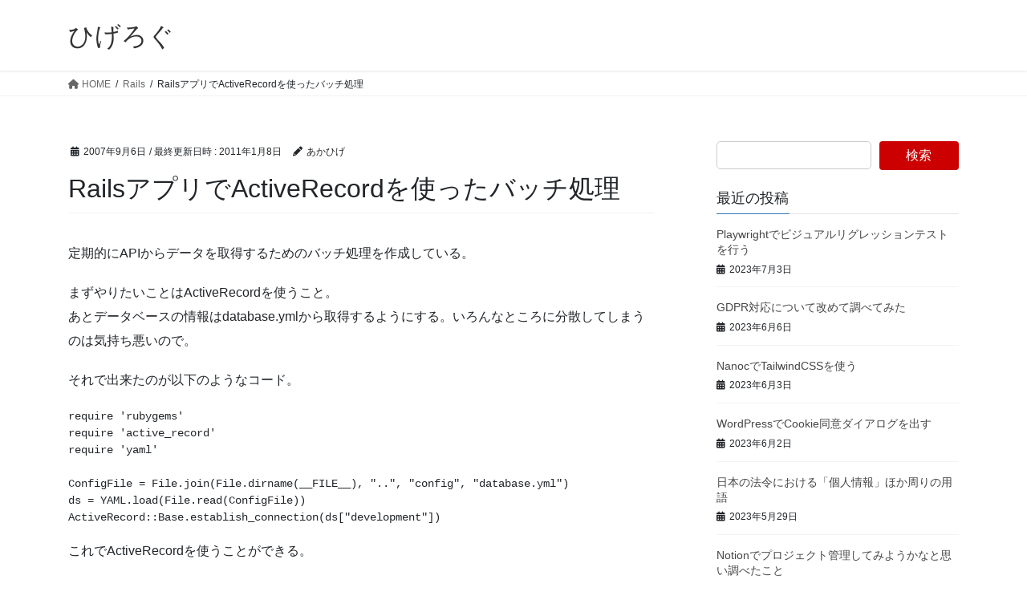

--- FILE ---
content_type: text/html; charset=UTF-8
request_url: https://higelog.brassworks.jp/10
body_size: 42516
content:
<!DOCTYPE html>
<html lang="ja">
<head>
<meta charset="utf-8">
<meta http-equiv="X-UA-Compatible" content="IE=edge">
<meta name="viewport" content="width=device-width, initial-scale=1">
<link media="all" href="https://higelog.brassworks.jp/wp-content/cache/autoptimize/css/autoptimize_4bb71dcde7243c0e66035b3aa56ef81b.css" rel="stylesheet"><title>RailsアプリでActiveRecordを使ったバッチ処理 - ひげろぐ</title>

<!-- The SEO Framework by Sybre Waaijer -->
<meta name="robots" content="max-snippet:-1,max-image-preview:standard,max-video-preview:-1" />
<link rel="canonical" href="https://higelog.brassworks.jp/10" />
<meta name="description" content="定期的にAPIからデータを取得するためのバッチ処理を作成している。 まずやりたいことはActiveRecordを使うこと。" />
<meta property="og:type" content="article" />
<meta property="og:locale" content="ja_JP" />
<meta property="og:site_name" content="ひげろぐ" />
<meta property="og:title" content="RailsアプリでActiveRecordを使ったバッチ処理 - ひげろぐ" />
<meta property="og:description" content="定期的にAPIからデータを取得するためのバッチ処理を作成している。 まずやりたいことはActiveRecordを使うこと。 あとデータベースの情報はdatabase.ymlから取得するようにする。いろんなところに分散してしまうのは気持ち悪いので。 それで出来たのが以下のようなコード。 これでActiveRecordを使うことができる。 ds[“development”…" />
<meta property="og:url" content="https://higelog.brassworks.jp/10" />
<meta property="article:published_time" content="2007-09-06T08:49:06+00:00" />
<meta property="article:modified_time" content="2011-01-08T10:57:50+00:00" />
<meta name="twitter:card" content="summary_large_image" />
<meta name="twitter:title" content="RailsアプリでActiveRecordを使ったバッチ処理 - ひげろぐ" />
<meta name="twitter:description" content="定期的にAPIからデータを取得するためのバッチ処理を作成している。 まずやりたいことはActiveRecordを使うこと。 あとデータベースの情報はdatabase.ymlから取得するようにする。いろんなところに分散してしまうのは気持ち悪いので。 それで出来たのが以下のようなコード。 これでActiveRecordを使うことができる。 ds[“development”…" />
<script type="application/ld+json">{"@context":"https://schema.org","@graph":[{"@type":"WebSite","@id":"https://higelog.brassworks.jp/#/schema/WebSite","url":"https://higelog.brassworks.jp/","name":"ひげろぐ","description":"結論を急がない","inLanguage":"ja","potentialAction":{"@type":"SearchAction","target":{"@type":"EntryPoint","urlTemplate":"https://higelog.brassworks.jp/search/{search_term_string}"},"query-input":"required name=search_term_string"},"publisher":{"@type":"Organization","@id":"https://higelog.brassworks.jp/#/schema/Organization","name":"ひげろぐ","url":"https://higelog.brassworks.jp/"}},{"@type":"WebPage","@id":"https://higelog.brassworks.jp/10","url":"https://higelog.brassworks.jp/10","name":"RailsアプリでActiveRecordを使ったバッチ処理 - ひげろぐ","description":"定期的にAPIからデータを取得するためのバッチ処理を作成している。 まずやりたいことはActiveRecordを使うこと。","inLanguage":"ja","isPartOf":{"@id":"https://higelog.brassworks.jp/#/schema/WebSite"},"breadcrumb":{"@type":"BreadcrumbList","@id":"https://higelog.brassworks.jp/#/schema/BreadcrumbList","itemListElement":[{"@type":"ListItem","position":1,"item":"https://higelog.brassworks.jp/","name":"ひげろぐ"},{"@type":"ListItem","position":2,"name":"RailsアプリでActiveRecordを使ったバッチ処理"}]},"potentialAction":{"@type":"ReadAction","target":"https://higelog.brassworks.jp/10"},"datePublished":"2007-09-06T08:49:06+00:00","dateModified":"2011-01-08T10:57:50+00:00","author":{"@type":"Person","@id":"https://higelog.brassworks.jp/#/schema/Person/4cd30d8386097574980bfa509d6273e7","name":"あかひげ"}}]}</script>
<!-- / The SEO Framework by Sybre Waaijer | 8.55ms meta | 0.18ms boot -->

<link rel="alternate" type="application/rss+xml" title="ひげろぐ &raquo; フィード" href="https://higelog.brassworks.jp/feed" />
<link rel="alternate" type="application/rss+xml" title="ひげろぐ &raquo; コメントフィード" href="https://higelog.brassworks.jp/comments/feed" />
<link rel="alternate" title="oEmbed (JSON)" type="application/json+oembed" href="https://higelog.brassworks.jp/wp-json/oembed/1.0/embed?url=https%3A%2F%2Fhigelog.brassworks.jp%2F10" />
<link rel="alternate" title="oEmbed (XML)" type="text/xml+oembed" href="https://higelog.brassworks.jp/wp-json/oembed/1.0/embed?url=https%3A%2F%2Fhigelog.brassworks.jp%2F10&#038;format=xml" />



















<script type="text/javascript" src="https://higelog.brassworks.jp/wp-includes/js/jquery/jquery.min.js?ver=3.7.1" id="jquery-core-js"></script>

<link rel="https://api.w.org/" href="https://higelog.brassworks.jp/wp-json/" /><link rel="alternate" title="JSON" type="application/json" href="https://higelog.brassworks.jp/wp-json/wp/v2/posts/10" /><link rel="EditURI" type="application/rsd+xml" title="RSD" href="https://higelog.brassworks.jp/xmlrpc.php?rsd" />
		
		
</head>
<body class="wp-singular post-template-default single single-post postid-10 single-format-standard wp-theme-lightning vk-blocks sidebar-fix sidebar-fix-priority-top bootstrap4 device-pc fa_v6_css">
<a class="skip-link screen-reader-text" href="#main">コンテンツへスキップ</a>
<a class="skip-link screen-reader-text" href="#vk-mobile-nav">ナビゲーションに移動</a>
<header class="siteHeader">
		<div class="container siteHeadContainer">
		<div class="navbar-header">
						<p class="navbar-brand siteHeader_logo">
			<a href="https://higelog.brassworks.jp/">
				<span>ひげろぐ</span>
			</a>
			</p>
					</div>

			</div>
	</header>

<div class="section page-header"><div class="container"><div class="row"><div class="col-md-12">
<div class="page-header_pageTitle">
Rails</div>
</div></div></div></div><!-- [ /.page-header ] -->


<!-- [ .breadSection ] --><div class="section breadSection"><div class="container"><div class="row"><ol class="breadcrumb" itemscope itemtype="https://schema.org/BreadcrumbList"><li id="panHome" itemprop="itemListElement" itemscope itemtype="http://schema.org/ListItem"><a itemprop="item" href="https://higelog.brassworks.jp/"><span itemprop="name"><i class="fa fa-home"></i> HOME</span></a><meta itemprop="position" content="1" /></li><li itemprop="itemListElement" itemscope itemtype="http://schema.org/ListItem"><a itemprop="item" href="https://higelog.brassworks.jp/tag/rails"><span itemprop="name">Rails</span></a><meta itemprop="position" content="2" /></li><li><span>RailsアプリでActiveRecordを使ったバッチ処理</span><meta itemprop="position" content="3" /></li></ol></div></div></div><!-- [ /.breadSection ] -->

<div class="section siteContent">
<div class="container">
<div class="row">

	<div class="col mainSection mainSection-col-two baseSection vk_posts-mainSection" id="main" role="main">
				<article id="post-10" class="entry entry-full post-10 post type-post status-publish format-standard hentry tag-rails">

	
	
		<header class="entry-header">
			<div class="entry-meta">


<span class="published entry-meta_items">2007年9月6日</span>

<span class="entry-meta_items entry-meta_updated">/ 最終更新日時 : <span class="updated">2011年1月8日</span></span>


	
	<span class="vcard author entry-meta_items entry-meta_items_author"><span class="fn">あかひげ</span></span>




</div>
				<h1 class="entry-title">
											RailsアプリでActiveRecordを使ったバッチ処理									</h1>
		</header>

	
	
	<div class="entry-body">
				<p>定期的にAPIからデータを取得するためのバッチ処理を作成している。</p>
<p>まずやりたいことはActiveRecordを使うこと。<br />
あとデータベースの情報はdatabase.ymlから取得するようにする。いろんなところに分散してしまうのは気持ち悪いので。</p>
<p>それで出来たのが以下のようなコード。</p>
<pre><code>require &#039;rubygems&#039;
require &#039;active_record&#039;
require &#039;yaml&#039;</code>

ConfigFile = File.join(File.dirname(__FILE__), "..", "config", "database.yml")
ds = YAML.load(File.read(ConfigFile))
ActiveRecord::Base.establish_connection(ds["development"])</pre>
<p>これでActiveRecordを使うことができる。</p>
<p>ds[&#8220;development&#8221;]の内容を展開すると以下のようなかんじになる。</p>
<pre><code>ActiveRecord::Base.establish_connection(
  :adapter =&gt; &quot;mysql&quot;,
  :host =&gt; &quot;localhost&quot;,
  :username =&gt; &quot;user&quot;,
  :password =&gt; &quot;pass&quot;,
  :database =&gt; &quot;app_dev&quot;,
  :socket =&gt; &quot;/tmp/mysql.sock&quot;
)
</code></pre>
<p>Cronからコマンドラインで実行するものなので、環境を引数で指定できるようにするといいかもしれない。</p>
<p>まあとりあえずこんな風に作ったが、他の人はどういうやり方をしているんだろうなぁ。</p>
<h4>参考</h4>
<p><a href="http://jp.rubyist.net/magazine/?0009-YAML" target="_blank">Rubyist Magazine &#8211; プログラマーのための YAML 入門 (初級編)</a><br />
<a href="http://www.amazon.co.jp/exec/obidos/ASIN/4873113121/outdoorcook-22/ref=nosim/" title="amazletlink" name="amazletlink" target="_blank">Railsレシピ</a></p>
<h4>追記</h4>
<p>そいやBackgrounDRbってプラグインがあるって聞いたっけ。<br />
気が向いたらフォローしてみよう。</p>
<h4>追記2</h4>
<p>script/runnerを使ってやる方法がとりあえず普通みたいです。<br />
<a href="http://brass.to/blog/rails_batch_2.html" target="_blank">RailsアプリでActiveRecordを使ったバッチ処理　その２</a>書きました。</p>
<h4>追記3</h4>
<p><a href="http://brass.to/blog/rails_batch_3.html" target="_blank">RailsアプリでActiveRecordを使ったバッチ処理　その３</a>書きました。<br />
みんないろいろ工夫している模様。</p>
			</div>

	
	
	
	
		<div class="entry-footer">

							<div class="entry-meta-dataList entry-tag">
					<dl>
					<dt>タグ</dt>
					<dd class="tagcloud"><a href="https://higelog.brassworks.jp/tag/rails" rel="tag">Rails</a></dd>
					</dl>
				</div><!-- [ /.entry-tag ] -->
			
		</div><!-- [ /.entry-footer ] -->
	
	
			
	
		
		
		
		
	
	
</article><!-- [ /#post-10 ] -->


	<div class="vk_posts postNextPrev">

		<div id="post-9" class="vk_post vk_post-postType-post card card-post card-horizontal card-sm vk_post-col-xs-12 vk_post-col-sm-12 vk_post-col-md-6 post-9 post type-post status-publish format-standard hentry tag-92"><div class="card-horizontal-inner-row"><div class="vk_post-col-5 col-5 card-img-outer"><div class="vk_post_imgOuter" style="background-image:url(https://higelog.brassworks.jp/wp-content/themes/lightning/_g2/assets/images/no-image.png)"><a href="https://higelog.brassworks.jp/9"><div class="card-img-overlay"></div><img src="https://higelog.brassworks.jp/wp-content/themes/lightning/_g2/assets/images/no-image.png" class="vk_post_imgOuter_img card-img card-img-use-bg" /></a></div><!-- [ /.vk_post_imgOuter ] --></div><!-- /.col --><div class="vk_post-col-7 col-7"><div class="vk_post_body card-body"><p class="postNextPrev_label">前の記事</p><h5 class="vk_post_title card-title"><a href="https://higelog.brassworks.jp/9">DBマガジン 2007年 10月号の感想</a></h5><div class="vk_post_date card-date published">2007年9月2日</div></div><!-- [ /.card-body ] --></div><!-- /.col --></div><!-- [ /.row ] --></div><!-- [ /.card ] -->
		<div id="post-11" class="vk_post vk_post-postType-post card card-post card-horizontal card-sm vk_post-col-xs-12 vk_post-col-sm-12 vk_post-col-md-6 card-horizontal-reverse postNextPrev_next post-11 post type-post status-publish format-standard hentry tag-linux tag-70 tag-114"><div class="card-horizontal-inner-row"><div class="vk_post-col-5 col-5 card-img-outer"><div class="vk_post_imgOuter" style="background-image:url(https://higelog.brassworks.jp/wp-content/themes/lightning/_g2/assets/images/no-image.png)"><a href="https://higelog.brassworks.jp/11"><div class="card-img-overlay"></div><img src="https://higelog.brassworks.jp/wp-content/themes/lightning/_g2/assets/images/no-image.png" class="vk_post_imgOuter_img card-img card-img-use-bg" /></a></div><!-- [ /.vk_post_imgOuter ] --></div><!-- /.col --><div class="vk_post-col-7 col-7"><div class="vk_post_body card-body"><p class="postNextPrev_label">次の記事</p><h5 class="vk_post_title card-title"><a href="https://higelog.brassworks.jp/11">そのシステムにHAクラスタとか負荷分散クラスタってほんとに必要？</a></h5><div class="vk_post_date card-date published">2007年9月7日</div></div><!-- [ /.card-body ] --></div><!-- /.col --></div><!-- [ /.row ] --></div><!-- [ /.card ] -->
		</div>
					</div><!-- [ /.mainSection ] -->

			<div class="col subSection sideSection sideSection-col-two baseSection">
						<aside class="widget widget_block" id="block-8">
<div class="wp-block-group"><div class="wp-block-group__inner-container is-layout-constrained wp-block-group-is-layout-constrained"><form role="search" method="get" action="https://higelog.brassworks.jp/" class="wp-block-search__button-inside wp-block-search__text-button wp-block-search"    ><label class="wp-block-search__label" for="wp-block-search__input-1" >検索</label><div class="wp-block-search__inside-wrapper"  style="width: 355px"><input class="wp-block-search__input" id="wp-block-search__input-1" placeholder="" value="" type="search" name="s" required /><button aria-label="検索" class="wp-block-search__button wp-element-button" type="submit" >検索</button></div></form></div></div>
</aside>

<aside class="widget widget_postlist">
<h1 class="subSection-title">最近の投稿</h1>

  <div class="media">

	
	<div class="media-body">
	  <h4 class="media-heading"><a href="https://higelog.brassworks.jp/4407">Playwrightでビジュアルリグレッションテストを行う</a></h4>
	  <div class="published entry-meta_items">2023年7月3日</div>
	</div>
  </div>


  <div class="media">

	
	<div class="media-body">
	  <h4 class="media-heading"><a href="https://higelog.brassworks.jp/4390">GDPR対応について改めて調べてみた</a></h4>
	  <div class="published entry-meta_items">2023年6月6日</div>
	</div>
  </div>


  <div class="media">

	
	<div class="media-body">
	  <h4 class="media-heading"><a href="https://higelog.brassworks.jp/4374">NanocでTailwindCSSを使う</a></h4>
	  <div class="published entry-meta_items">2023年6月3日</div>
	</div>
  </div>


  <div class="media">

	
	<div class="media-body">
	  <h4 class="media-heading"><a href="https://higelog.brassworks.jp/4364">WordPressでCookie同意ダイアログを出す</a></h4>
	  <div class="published entry-meta_items">2023年6月2日</div>
	</div>
  </div>


  <div class="media">

	
	<div class="media-body">
	  <h4 class="media-heading"><a href="https://higelog.brassworks.jp/4350">日本の法令における「個人情報」ほか周りの用語</a></h4>
	  <div class="published entry-meta_items">2023年5月29日</div>
	</div>
  </div>


  <div class="media">

	
	<div class="media-body">
	  <h4 class="media-heading"><a href="https://higelog.brassworks.jp/4290">Notionでプロジェクト管理してみようかなと思い調べたこと</a></h4>
	  <div class="published entry-meta_items">2023年5月20日</div>
	</div>
  </div>


  <div class="media">

	
	<div class="media-body">
	  <h4 class="media-heading"><a href="https://higelog.brassworks.jp/4241">ChatGPTとプログラミングに関する覚書</a></h4>
	  <div class="published entry-meta_items">2023年4月2日</div>
	</div>
  </div>


  <div class="media">

	
	<div class="media-body">
	  <h4 class="media-heading"><a href="https://higelog.brassworks.jp/4234">Astroで色々なアイコンをサクッと使う</a></h4>
	  <div class="published entry-meta_items">2023年3月14日</div>
	</div>
  </div>


  <div class="media">

	
	<div class="media-body">
	  <h4 class="media-heading"><a href="https://higelog.brassworks.jp/4229">Astroの静的ルーティングとファイルタイプの整理</a></h4>
	  <div class="published entry-meta_items">2023年2月23日</div>
	</div>
  </div>


  <div class="media">

	
	<div class="media-body">
	  <h4 class="media-heading"><a href="https://higelog.brassworks.jp/4222">AstroのMarkdownで改行したとこにBRタグを入れる</a></h4>
	  <div class="published entry-meta_items">2023年2月21日</div>
	</div>
  </div>

</aside>

<aside class="widget widget_categories widget_link_list">
<nav class="localNav">
<h1 class="subSection-title">カテゴリー</h1>
<ul>
		<li class="cat-item cat-item-1"><a href="https://higelog.brassworks.jp/category/articles">記事</a>
</li>
</ul>
</nav>
</aside>

<aside class="widget widget_archive widget_link_list">
<nav class="localNav">
<h1 class="subSection-title">アーカイブ</h1>
<ul>
		<li><a href='https://higelog.brassworks.jp/date/2023/07'>2023年7月</a></li>
	<li><a href='https://higelog.brassworks.jp/date/2023/06'>2023年6月</a></li>
	<li><a href='https://higelog.brassworks.jp/date/2023/05'>2023年5月</a></li>
	<li><a href='https://higelog.brassworks.jp/date/2023/04'>2023年4月</a></li>
	<li><a href='https://higelog.brassworks.jp/date/2023/03'>2023年3月</a></li>
	<li><a href='https://higelog.brassworks.jp/date/2023/02'>2023年2月</a></li>
	<li><a href='https://higelog.brassworks.jp/date/2023/01'>2023年1月</a></li>
	<li><a href='https://higelog.brassworks.jp/date/2022/12'>2022年12月</a></li>
	<li><a href='https://higelog.brassworks.jp/date/2022/11'>2022年11月</a></li>
	<li><a href='https://higelog.brassworks.jp/date/2022/07'>2022年7月</a></li>
	<li><a href='https://higelog.brassworks.jp/date/2022/06'>2022年6月</a></li>
	<li><a href='https://higelog.brassworks.jp/date/2022/05'>2022年5月</a></li>
	<li><a href='https://higelog.brassworks.jp/date/2022/04'>2022年4月</a></li>
	<li><a href='https://higelog.brassworks.jp/date/2021/12'>2021年12月</a></li>
	<li><a href='https://higelog.brassworks.jp/date/2021/11'>2021年11月</a></li>
	<li><a href='https://higelog.brassworks.jp/date/2021/10'>2021年10月</a></li>
	<li><a href='https://higelog.brassworks.jp/date/2021/09'>2021年9月</a></li>
	<li><a href='https://higelog.brassworks.jp/date/2021/08'>2021年8月</a></li>
	<li><a href='https://higelog.brassworks.jp/date/2021/07'>2021年7月</a></li>
	<li><a href='https://higelog.brassworks.jp/date/2021/06'>2021年6月</a></li>
	<li><a href='https://higelog.brassworks.jp/date/2021/05'>2021年5月</a></li>
	<li><a href='https://higelog.brassworks.jp/date/2021/03'>2021年3月</a></li>
	<li><a href='https://higelog.brassworks.jp/date/2021/02'>2021年2月</a></li>
	<li><a href='https://higelog.brassworks.jp/date/2020/12'>2020年12月</a></li>
	<li><a href='https://higelog.brassworks.jp/date/2020/11'>2020年11月</a></li>
	<li><a href='https://higelog.brassworks.jp/date/2020/10'>2020年10月</a></li>
	<li><a href='https://higelog.brassworks.jp/date/2020/09'>2020年9月</a></li>
	<li><a href='https://higelog.brassworks.jp/date/2020/08'>2020年8月</a></li>
	<li><a href='https://higelog.brassworks.jp/date/2020/07'>2020年7月</a></li>
	<li><a href='https://higelog.brassworks.jp/date/2020/06'>2020年6月</a></li>
	<li><a href='https://higelog.brassworks.jp/date/2020/05'>2020年5月</a></li>
	<li><a href='https://higelog.brassworks.jp/date/2020/04'>2020年4月</a></li>
	<li><a href='https://higelog.brassworks.jp/date/2020/03'>2020年3月</a></li>
	<li><a href='https://higelog.brassworks.jp/date/2020/02'>2020年2月</a></li>
	<li><a href='https://higelog.brassworks.jp/date/2020/01'>2020年1月</a></li>
	<li><a href='https://higelog.brassworks.jp/date/2019/12'>2019年12月</a></li>
	<li><a href='https://higelog.brassworks.jp/date/2019/11'>2019年11月</a></li>
	<li><a href='https://higelog.brassworks.jp/date/2019/10'>2019年10月</a></li>
	<li><a href='https://higelog.brassworks.jp/date/2019/09'>2019年9月</a></li>
	<li><a href='https://higelog.brassworks.jp/date/2019/07'>2019年7月</a></li>
	<li><a href='https://higelog.brassworks.jp/date/2019/06'>2019年6月</a></li>
	<li><a href='https://higelog.brassworks.jp/date/2019/05'>2019年5月</a></li>
	<li><a href='https://higelog.brassworks.jp/date/2019/04'>2019年4月</a></li>
	<li><a href='https://higelog.brassworks.jp/date/2019/03'>2019年3月</a></li>
	<li><a href='https://higelog.brassworks.jp/date/2018/12'>2018年12月</a></li>
	<li><a href='https://higelog.brassworks.jp/date/2018/11'>2018年11月</a></li>
	<li><a href='https://higelog.brassworks.jp/date/2018/09'>2018年9月</a></li>
	<li><a href='https://higelog.brassworks.jp/date/2018/08'>2018年8月</a></li>
	<li><a href='https://higelog.brassworks.jp/date/2018/07'>2018年7月</a></li>
	<li><a href='https://higelog.brassworks.jp/date/2018/06'>2018年6月</a></li>
	<li><a href='https://higelog.brassworks.jp/date/2018/05'>2018年5月</a></li>
	<li><a href='https://higelog.brassworks.jp/date/2018/04'>2018年4月</a></li>
	<li><a href='https://higelog.brassworks.jp/date/2018/03'>2018年3月</a></li>
	<li><a href='https://higelog.brassworks.jp/date/2018/02'>2018年2月</a></li>
	<li><a href='https://higelog.brassworks.jp/date/2017/12'>2017年12月</a></li>
	<li><a href='https://higelog.brassworks.jp/date/2017/09'>2017年9月</a></li>
	<li><a href='https://higelog.brassworks.jp/date/2017/08'>2017年8月</a></li>
	<li><a href='https://higelog.brassworks.jp/date/2017/07'>2017年7月</a></li>
	<li><a href='https://higelog.brassworks.jp/date/2016/12'>2016年12月</a></li>
	<li><a href='https://higelog.brassworks.jp/date/2016/11'>2016年11月</a></li>
	<li><a href='https://higelog.brassworks.jp/date/2016/10'>2016年10月</a></li>
	<li><a href='https://higelog.brassworks.jp/date/2016/07'>2016年7月</a></li>
	<li><a href='https://higelog.brassworks.jp/date/2016/04'>2016年4月</a></li>
	<li><a href='https://higelog.brassworks.jp/date/2015/12'>2015年12月</a></li>
	<li><a href='https://higelog.brassworks.jp/date/2014/12'>2014年12月</a></li>
	<li><a href='https://higelog.brassworks.jp/date/2014/04'>2014年4月</a></li>
	<li><a href='https://higelog.brassworks.jp/date/2014/03'>2014年3月</a></li>
	<li><a href='https://higelog.brassworks.jp/date/2013/12'>2013年12月</a></li>
	<li><a href='https://higelog.brassworks.jp/date/2013/11'>2013年11月</a></li>
	<li><a href='https://higelog.brassworks.jp/date/2013/10'>2013年10月</a></li>
	<li><a href='https://higelog.brassworks.jp/date/2013/09'>2013年9月</a></li>
	<li><a href='https://higelog.brassworks.jp/date/2013/08'>2013年8月</a></li>
	<li><a href='https://higelog.brassworks.jp/date/2013/07'>2013年7月</a></li>
	<li><a href='https://higelog.brassworks.jp/date/2013/06'>2013年6月</a></li>
	<li><a href='https://higelog.brassworks.jp/date/2013/03'>2013年3月</a></li>
	<li><a href='https://higelog.brassworks.jp/date/2013/02'>2013年2月</a></li>
	<li><a href='https://higelog.brassworks.jp/date/2012/12'>2012年12月</a></li>
	<li><a href='https://higelog.brassworks.jp/date/2012/10'>2012年10月</a></li>
	<li><a href='https://higelog.brassworks.jp/date/2012/07'>2012年7月</a></li>
	<li><a href='https://higelog.brassworks.jp/date/2012/05'>2012年5月</a></li>
	<li><a href='https://higelog.brassworks.jp/date/2012/04'>2012年4月</a></li>
	<li><a href='https://higelog.brassworks.jp/date/2012/03'>2012年3月</a></li>
	<li><a href='https://higelog.brassworks.jp/date/2012/01'>2012年1月</a></li>
	<li><a href='https://higelog.brassworks.jp/date/2011/12'>2011年12月</a></li>
	<li><a href='https://higelog.brassworks.jp/date/2011/11'>2011年11月</a></li>
	<li><a href='https://higelog.brassworks.jp/date/2011/10'>2011年10月</a></li>
	<li><a href='https://higelog.brassworks.jp/date/2011/09'>2011年9月</a></li>
	<li><a href='https://higelog.brassworks.jp/date/2011/08'>2011年8月</a></li>
	<li><a href='https://higelog.brassworks.jp/date/2011/07'>2011年7月</a></li>
	<li><a href='https://higelog.brassworks.jp/date/2011/06'>2011年6月</a></li>
	<li><a href='https://higelog.brassworks.jp/date/2011/05'>2011年5月</a></li>
	<li><a href='https://higelog.brassworks.jp/date/2011/04'>2011年4月</a></li>
	<li><a href='https://higelog.brassworks.jp/date/2011/03'>2011年3月</a></li>
	<li><a href='https://higelog.brassworks.jp/date/2011/02'>2011年2月</a></li>
	<li><a href='https://higelog.brassworks.jp/date/2011/01'>2011年1月</a></li>
	<li><a href='https://higelog.brassworks.jp/date/2010/12'>2010年12月</a></li>
	<li><a href='https://higelog.brassworks.jp/date/2010/11'>2010年11月</a></li>
	<li><a href='https://higelog.brassworks.jp/date/2010/10'>2010年10月</a></li>
	<li><a href='https://higelog.brassworks.jp/date/2010/09'>2010年9月</a></li>
	<li><a href='https://higelog.brassworks.jp/date/2010/08'>2010年8月</a></li>
	<li><a href='https://higelog.brassworks.jp/date/2010/07'>2010年7月</a></li>
	<li><a href='https://higelog.brassworks.jp/date/2010/06'>2010年6月</a></li>
	<li><a href='https://higelog.brassworks.jp/date/2010/05'>2010年5月</a></li>
	<li><a href='https://higelog.brassworks.jp/date/2010/04'>2010年4月</a></li>
	<li><a href='https://higelog.brassworks.jp/date/2010/03'>2010年3月</a></li>
	<li><a href='https://higelog.brassworks.jp/date/2010/02'>2010年2月</a></li>
	<li><a href='https://higelog.brassworks.jp/date/2009/12'>2009年12月</a></li>
	<li><a href='https://higelog.brassworks.jp/date/2009/09'>2009年9月</a></li>
	<li><a href='https://higelog.brassworks.jp/date/2009/08'>2009年8月</a></li>
	<li><a href='https://higelog.brassworks.jp/date/2009/07'>2009年7月</a></li>
	<li><a href='https://higelog.brassworks.jp/date/2009/06'>2009年6月</a></li>
	<li><a href='https://higelog.brassworks.jp/date/2009/05'>2009年5月</a></li>
	<li><a href='https://higelog.brassworks.jp/date/2009/04'>2009年4月</a></li>
	<li><a href='https://higelog.brassworks.jp/date/2009/03'>2009年3月</a></li>
	<li><a href='https://higelog.brassworks.jp/date/2009/02'>2009年2月</a></li>
	<li><a href='https://higelog.brassworks.jp/date/2009/01'>2009年1月</a></li>
	<li><a href='https://higelog.brassworks.jp/date/2008/12'>2008年12月</a></li>
	<li><a href='https://higelog.brassworks.jp/date/2008/11'>2008年11月</a></li>
	<li><a href='https://higelog.brassworks.jp/date/2008/10'>2008年10月</a></li>
	<li><a href='https://higelog.brassworks.jp/date/2008/09'>2008年9月</a></li>
	<li><a href='https://higelog.brassworks.jp/date/2008/08'>2008年8月</a></li>
	<li><a href='https://higelog.brassworks.jp/date/2008/07'>2008年7月</a></li>
	<li><a href='https://higelog.brassworks.jp/date/2008/06'>2008年6月</a></li>
	<li><a href='https://higelog.brassworks.jp/date/2008/05'>2008年5月</a></li>
	<li><a href='https://higelog.brassworks.jp/date/2008/04'>2008年4月</a></li>
	<li><a href='https://higelog.brassworks.jp/date/2008/03'>2008年3月</a></li>
	<li><a href='https://higelog.brassworks.jp/date/2008/02'>2008年2月</a></li>
	<li><a href='https://higelog.brassworks.jp/date/2008/01'>2008年1月</a></li>
	<li><a href='https://higelog.brassworks.jp/date/2007/11'>2007年11月</a></li>
	<li><a href='https://higelog.brassworks.jp/date/2007/10'>2007年10月</a></li>
	<li><a href='https://higelog.brassworks.jp/date/2007/09'>2007年9月</a></li>
</ul>
</nav>
</aside>

					</div><!-- [ /.subSection ] -->
	

</div><!-- [ /.row ] -->
</div><!-- [ /.container ] -->
</div><!-- [ /.siteContent ] -->

<div class="section sectionBox siteContent_after">
	<div class="container ">
		<div class="row ">
			<div class="col-md-12 ">
			<aside class="widget widget_block widget_tag_cloud" id="block-3"><p class="wp-block-tag-cloud"><a href="https://higelog.brassworks.jp/tag/activerecord" class="tag-cloud-link tag-link-3 tag-link-position-1" style="font-size: 9.3084112149533pt;" aria-label="ActiveRecord (9個の項目)">ActiveRecord</a>
<a href="https://higelog.brassworks.jp/tag/android%e9%96%8b%e7%99%ba" class="tag-cloud-link tag-link-6 tag-link-position-2" style="font-size: 15.327102803738pt;" aria-label="Android開発 (28個の項目)">Android開発</a>
<a href="https://higelog.brassworks.jp/tag/aws" class="tag-cloud-link tag-link-231 tag-link-position-3" style="font-size: 10.747663551402pt;" aria-label="AWS (12個の項目)">AWS</a>
<a href="https://higelog.brassworks.jp/tag/centos" class="tag-cloud-link tag-link-14 tag-link-position-4" style="font-size: 8pt;" aria-label="CentOS (7個の項目)">CentOS</a>
<a href="https://higelog.brassworks.jp/tag/chef" class="tag-cloud-link tag-link-15 tag-link-position-5" style="font-size: 10.355140186916pt;" aria-label="Chef (11個の項目)">Chef</a>
<a href="https://higelog.brassworks.jp/tag/coffeescript" class="tag-cloud-link tag-link-132 tag-link-position-6" style="font-size: 9.8317757009346pt;" aria-label="CoffeeScript (10個の項目)">CoffeeScript</a>
<a href="https://higelog.brassworks.jp/tag/css" class="tag-cloud-link tag-link-16 tag-link-position-7" style="font-size: 10.747663551402pt;" aria-label="CSS (12個の項目)">CSS</a>
<a href="https://higelog.brassworks.jp/tag/docker" class="tag-cloud-link tag-link-196 tag-link-position-8" style="font-size: 9.8317757009346pt;" aria-label="Docker (10個の項目)">Docker</a>
<a href="https://higelog.brassworks.jp/tag/git" class="tag-cloud-link tag-link-19 tag-link-position-9" style="font-size: 9.3084112149533pt;" aria-label="Git (9個の項目)">Git</a>
<a href="https://higelog.brassworks.jp/tag/guard" class="tag-cloud-link tag-link-154 tag-link-position-10" style="font-size: 8.6542056074766pt;" aria-label="Guard (8個の項目)">Guard</a>
<a href="https://higelog.brassworks.jp/tag/iphoneipad" class="tag-cloud-link tag-link-103 tag-link-position-11" style="font-size: 11.92523364486pt;" aria-label="iPhone/iPad (15個の項目)">iPhone/iPad</a>
<a href="https://higelog.brassworks.jp/tag/iphoneipad%e9%96%8b%e7%99%ba" class="tag-cloud-link tag-link-100 tag-link-position-12" style="font-size: 19.906542056075pt;" aria-label="iPhone/iPad開発 (63個の項目)">iPhone/iPad開発</a>
<a href="https://higelog.brassworks.jp/tag/iphone%e9%96%8b%e7%99%ba" class="tag-cloud-link tag-link-26 tag-link-position-13" style="font-size: 9.3084112149533pt;" aria-label="iPhone開発 (9個の項目)">iPhone開発</a>
<a href="https://higelog.brassworks.jp/tag/jasmine" class="tag-cloud-link tag-link-27 tag-link-position-14" style="font-size: 9.8317757009346pt;" aria-label="Jasmine (10個の項目)">Jasmine</a>
<a href="https://higelog.brassworks.jp/tag/javascript" class="tag-cloud-link tag-link-28 tag-link-position-15" style="font-size: 20.168224299065pt;" aria-label="JavaScript (67個の項目)">JavaScript</a>
<a href="https://higelog.brassworks.jp/tag/linux" class="tag-cloud-link tag-link-33 tag-link-position-16" style="font-size: 8pt;" aria-label="Linux (7個の項目)">Linux</a>
<a href="https://higelog.brassworks.jp/tag/mac" class="tag-cloud-link tag-link-34 tag-link-position-17" style="font-size: 16.11214953271pt;" aria-label="Mac (32個の項目)">Mac</a>
<a href="https://higelog.brassworks.jp/tag/nanoc" class="tag-cloud-link tag-link-164 tag-link-position-18" style="font-size: 11.92523364486pt;" aria-label="Nanoc (15個の項目)">Nanoc</a>
<a href="https://higelog.brassworks.jp/tag/objective-c" class="tag-cloud-link tag-link-109 tag-link-position-19" style="font-size: 8.6542056074766pt;" aria-label="Objective-C (8個の項目)">Objective-C</a>
<a href="https://higelog.brassworks.jp/tag/python" class="tag-cloud-link tag-link-202 tag-link-position-20" style="font-size: 8pt;" aria-label="Python (7個の項目)">Python</a>
<a href="https://higelog.brassworks.jp/tag/rails" class="tag-cloud-link tag-link-45 tag-link-position-21" style="font-size: 21.607476635514pt;" aria-label="Rails (87個の項目)">Rails</a>
<a href="https://higelog.brassworks.jp/tag/rails-plugin" class="tag-cloud-link tag-link-46 tag-link-position-22" style="font-size: 9.8317757009346pt;" aria-label="rails-plugin (10個の項目)">rails-plugin</a>
<a href="https://higelog.brassworks.jp/tag/rspec" class="tag-cloud-link tag-link-48 tag-link-position-23" style="font-size: 12.317757009346pt;" aria-label="rspec (16個の項目)">rspec</a>
<a href="https://higelog.brassworks.jp/tag/ruby" class="tag-cloud-link tag-link-49 tag-link-position-24" style="font-size: 22pt;" aria-label="Ruby (93個の項目)">Ruby</a>
<a href="https://higelog.brassworks.jp/tag/rubymotion" class="tag-cloud-link tag-link-175 tag-link-position-25" style="font-size: 10.747663551402pt;" aria-label="RubyMotion (12個の項目)">RubyMotion</a>
<a href="https://higelog.brassworks.jp/tag/tdd" class="tag-cloud-link tag-link-56 tag-link-position-26" style="font-size: 13.233644859813pt;" aria-label="TDD (19個の項目)">TDD</a>
<a href="https://higelog.brassworks.jp/tag/tddbc" class="tag-cloud-link tag-link-171 tag-link-position-27" style="font-size: 11.92523364486pt;" aria-label="TDDBC (15個の項目)">TDDBC</a>
<a href="https://higelog.brassworks.jp/tag/titanium" class="tag-cloud-link tag-link-133 tag-link-position-28" style="font-size: 18.205607476636pt;" aria-label="Titanium (47個の項目)">Titanium</a>
<a href="https://higelog.brassworks.jp/tag/windows" class="tag-cloud-link tag-link-60 tag-link-position-29" style="font-size: 12.971962616822pt;" aria-label="Windows (18個の項目)">Windows</a>
<a href="https://higelog.brassworks.jp/tag/wordpress" class="tag-cloud-link tag-link-61 tag-link-position-30" style="font-size: 18.598130841121pt;" aria-label="WordPress (50個の項目)">WordPress</a>
<a href="https://higelog.brassworks.jp/tag/wsl" class="tag-cloud-link tag-link-248 tag-link-position-31" style="font-size: 8pt;" aria-label="WSL (7個の項目)">WSL</a>
<a href="https://higelog.brassworks.jp/tag/%e3%83%97%e3%83%ad%e3%82%b0%e3%83%a9%e3%83%9f%e3%83%b3%e3%82%b0" class="tag-cloud-link tag-link-106 tag-link-position-32" style="font-size: 17.158878504673pt;" aria-label="その他プログラミング (39個の項目)">その他プログラミング</a>
<a href="https://higelog.brassworks.jp/tag/%e3%82%a4%e3%83%99%e3%83%b3%e3%83%88" class="tag-cloud-link tag-link-69 tag-link-position-33" style="font-size: 12.317757009346pt;" aria-label="イベント (16個の項目)">イベント</a>
<a href="https://higelog.brassworks.jp/tag/%e3%82%a4%e3%83%b3%e3%83%95%e3%83%a9" class="tag-cloud-link tag-link-70 tag-link-position-34" style="font-size: 17.81308411215pt;" aria-label="インフラ (44個の項目)">インフラ</a>
<a href="https://higelog.brassworks.jp/tag/%e3%82%bb%e3%82%ad%e3%83%a5%e3%83%aa%e3%83%86%e3%82%a3" class="tag-cloud-link tag-link-73 tag-link-position-35" style="font-size: 8pt;" aria-label="セキュリティ (7個の項目)">セキュリティ</a>
<a href="https://higelog.brassworks.jp/tag/%e3%83%86%e3%82%b9%e3%83%88" class="tag-cloud-link tag-link-75 tag-link-position-36" style="font-size: 13.495327102804pt;" aria-label="テスト (20個の項目)">テスト</a>
<a href="https://higelog.brassworks.jp/tag/%e3%83%87%e3%82%b6%e3%82%a4%e3%83%b3" class="tag-cloud-link tag-link-76 tag-link-position-37" style="font-size: 8.6542056074766pt;" aria-label="デザイン (8個の項目)">デザイン</a>
<a href="https://higelog.brassworks.jp/tag/%e3%83%96%e3%83%ad%e3%83%83%e3%82%af%e3%82%a8%e3%83%87%e3%82%a3%e3%82%bf" class="tag-cloud-link tag-link-277 tag-link-position-38" style="font-size: 9.3084112149533pt;" aria-label="ブロックエディタ (9個の項目)">ブロックエディタ</a>
<a href="https://higelog.brassworks.jp/tag/%e4%bb%95%e4%ba%8b" class="tag-cloud-link tag-link-84 tag-link-position-39" style="font-size: 13.233644859813pt;" aria-label="仕事 (19個の項目)">仕事</a>
<a href="https://higelog.brassworks.jp/tag/%e4%bd%9c%e6%a5%ad%e7%92%b0%e5%a2%83" class="tag-cloud-link tag-link-87 tag-link-position-40" style="font-size: 21.214953271028pt;" aria-label="作業環境 (81個の項目)">作業環境</a>
<a href="https://higelog.brassworks.jp/tag/%e6%9c%ac" class="tag-cloud-link tag-link-92 tag-link-position-41" style="font-size: 14.672897196262pt;" aria-label="本 (25個の項目)">本</a>
<a href="https://higelog.brassworks.jp/tag/%e7%89%a9%e6%ac%b2" class="tag-cloud-link tag-link-94 tag-link-position-42" style="font-size: 9.3084112149533pt;" aria-label="物欲 (9個の項目)">物欲</a>
<a href="https://higelog.brassworks.jp/tag/%e8%80%83%e3%81%88%e6%96%b9" class="tag-cloud-link tag-link-114 tag-link-position-43" style="font-size: 12.317757009346pt;" aria-label="考え方 (16個の項目)">考え方</a>
<a href="https://higelog.brassworks.jp/tag/%e9%96%8b%e7%99%ba%e6%97%a5%e8%aa%8c" class="tag-cloud-link tag-link-96 tag-link-position-44" style="font-size: 14.018691588785pt;" aria-label="開発日誌 (22個の項目)">開発日誌</a>
<a href="https://higelog.brassworks.jp/tag/%e9%9b%91%e8%a8%98" class="tag-cloud-link tag-link-128 tag-link-position-45" style="font-size: 9.3084112149533pt;" aria-label="雑記 (9個の項目)">雑記</a></p></aside><aside class="widget widget_block widget_text" id="block-14">
<p></p>
</aside>			</div>
		</div>
	</div>
</div>


<footer class="section siteFooter">
			<div class="footerMenu">
			<div class="container">
				<nav class="menu-header-container"><ul id="menu-header" class="menu nav"><li id="menu-item-733" class="menu-item menu-item-type-post_type menu-item-object-page menu-item-733"><a href="https://higelog.brassworks.jp/profile">Profile</a></li>
</ul></nav>			</div>
		</div>
			
	
	<div class="container sectionBox copySection text-center">
			<p>Copyright &copy; ひげろぐ All Rights Reserved.</p><p>Powered by <a href="https://wordpress.org/">WordPress</a> &amp; <a href="https://lightning.nagoya/ja/" target="_blank" title="Free WordPress Theme Lightning"> Lightning Theme</a> by Vektor,Inc. technology.</p>	</div>
</footer>
<div id="vk-mobile-nav-menu-btn" class="vk-mobile-nav-menu-btn">MENU</div><div class="vk-mobile-nav vk-mobile-nav-drop-in" id="vk-mobile-nav"></div><script type="speculationrules">
{"prefetch":[{"source":"document","where":{"and":[{"href_matches":"/*"},{"not":{"href_matches":["/wp-*.php","/wp-admin/*","/wp-content/uploads/*","/wp-content/*","/wp-content/plugins/*","/wp-content/themes/lightning/*","/wp-content/themes/lightning/_g2/*","/*\\?(.+)"]}},{"not":{"selector_matches":"a[rel~=\"nofollow\"]"}},{"not":{"selector_matches":".no-prefetch, .no-prefetch a"}}]},"eagerness":"conservative"}]}
</script>


<script type="text/javascript" id="lightning-js-js-extra">
/* <![CDATA[ */
var lightningOpt = {"header_scrool":"1"};
//# sourceURL=lightning-js-js-extra
/* ]]> */
</script>


<script id="wp-emoji-settings" type="application/json">
{"baseUrl":"https://s.w.org/images/core/emoji/17.0.2/72x72/","ext":".png","svgUrl":"https://s.w.org/images/core/emoji/17.0.2/svg/","svgExt":".svg","source":{"concatemoji":"https://higelog.brassworks.jp/wp-includes/js/wp-emoji-release.min.js?ver=6.9"}}
</script>
<script type="module">
/* <![CDATA[ */
/*! This file is auto-generated */
const a=JSON.parse(document.getElementById("wp-emoji-settings").textContent),o=(window._wpemojiSettings=a,"wpEmojiSettingsSupports"),s=["flag","emoji"];function i(e){try{var t={supportTests:e,timestamp:(new Date).valueOf()};sessionStorage.setItem(o,JSON.stringify(t))}catch(e){}}function c(e,t,n){e.clearRect(0,0,e.canvas.width,e.canvas.height),e.fillText(t,0,0);t=new Uint32Array(e.getImageData(0,0,e.canvas.width,e.canvas.height).data);e.clearRect(0,0,e.canvas.width,e.canvas.height),e.fillText(n,0,0);const a=new Uint32Array(e.getImageData(0,0,e.canvas.width,e.canvas.height).data);return t.every((e,t)=>e===a[t])}function p(e,t){e.clearRect(0,0,e.canvas.width,e.canvas.height),e.fillText(t,0,0);var n=e.getImageData(16,16,1,1);for(let e=0;e<n.data.length;e++)if(0!==n.data[e])return!1;return!0}function u(e,t,n,a){switch(t){case"flag":return n(e,"\ud83c\udff3\ufe0f\u200d\u26a7\ufe0f","\ud83c\udff3\ufe0f\u200b\u26a7\ufe0f")?!1:!n(e,"\ud83c\udde8\ud83c\uddf6","\ud83c\udde8\u200b\ud83c\uddf6")&&!n(e,"\ud83c\udff4\udb40\udc67\udb40\udc62\udb40\udc65\udb40\udc6e\udb40\udc67\udb40\udc7f","\ud83c\udff4\u200b\udb40\udc67\u200b\udb40\udc62\u200b\udb40\udc65\u200b\udb40\udc6e\u200b\udb40\udc67\u200b\udb40\udc7f");case"emoji":return!a(e,"\ud83e\u1fac8")}return!1}function f(e,t,n,a){let r;const o=(r="undefined"!=typeof WorkerGlobalScope&&self instanceof WorkerGlobalScope?new OffscreenCanvas(300,150):document.createElement("canvas")).getContext("2d",{willReadFrequently:!0}),s=(o.textBaseline="top",o.font="600 32px Arial",{});return e.forEach(e=>{s[e]=t(o,e,n,a)}),s}function r(e){var t=document.createElement("script");t.src=e,t.defer=!0,document.head.appendChild(t)}a.supports={everything:!0,everythingExceptFlag:!0},new Promise(t=>{let n=function(){try{var e=JSON.parse(sessionStorage.getItem(o));if("object"==typeof e&&"number"==typeof e.timestamp&&(new Date).valueOf()<e.timestamp+604800&&"object"==typeof e.supportTests)return e.supportTests}catch(e){}return null}();if(!n){if("undefined"!=typeof Worker&&"undefined"!=typeof OffscreenCanvas&&"undefined"!=typeof URL&&URL.createObjectURL&&"undefined"!=typeof Blob)try{var e="postMessage("+f.toString()+"("+[JSON.stringify(s),u.toString(),c.toString(),p.toString()].join(",")+"));",a=new Blob([e],{type:"text/javascript"});const r=new Worker(URL.createObjectURL(a),{name:"wpTestEmojiSupports"});return void(r.onmessage=e=>{i(n=e.data),r.terminate(),t(n)})}catch(e){}i(n=f(s,u,c,p))}t(n)}).then(e=>{for(const n in e)a.supports[n]=e[n],a.supports.everything=a.supports.everything&&a.supports[n],"flag"!==n&&(a.supports.everythingExceptFlag=a.supports.everythingExceptFlag&&a.supports[n]);var t;a.supports.everythingExceptFlag=a.supports.everythingExceptFlag&&!a.supports.flag,a.supports.everything||((t=a.source||{}).concatemoji?r(t.concatemoji):t.wpemoji&&t.twemoji&&(r(t.twemoji),r(t.wpemoji)))});
//# sourceURL=https://higelog.brassworks.jp/wp-includes/js/wp-emoji-loader.min.js
/* ]]> */
</script>
<script defer src="https://higelog.brassworks.jp/wp-content/cache/autoptimize/js/autoptimize_2cff82c01531a16f5f362f434c41e3dc.js"></script></body>
</html>
